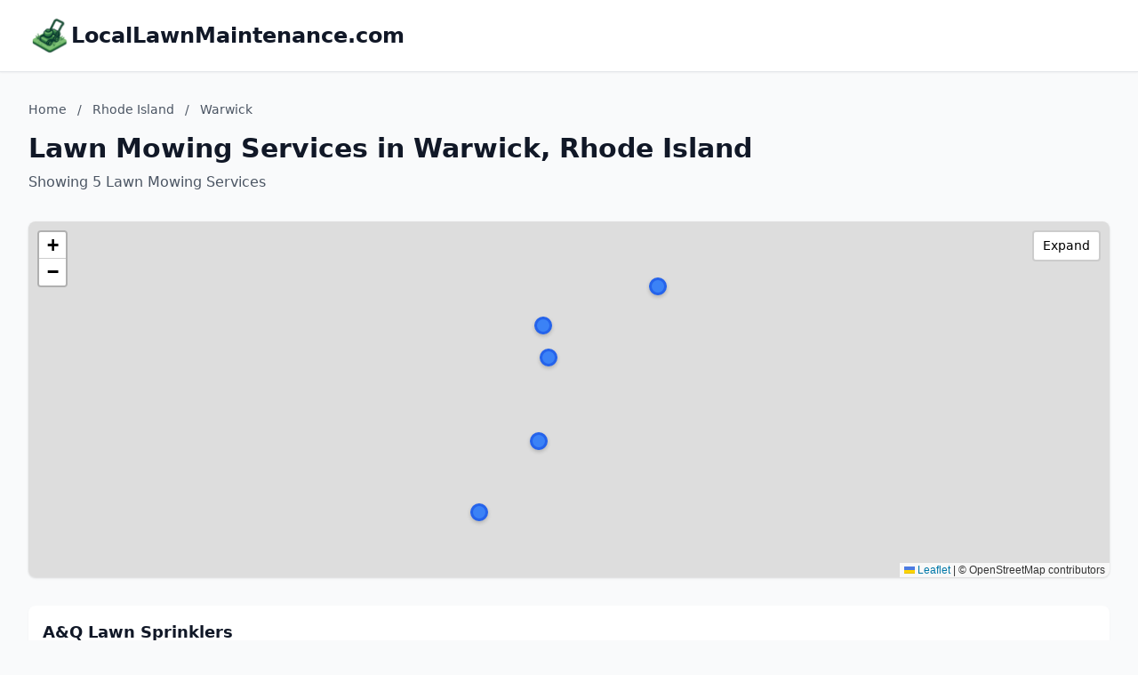

--- FILE ---
content_type: text/html; charset=utf-8
request_url: https://locallawnmaintenance.com/Rhode-Island/Warwick
body_size: 4792
content:
<!DOCTYPE html>
<html lang="en">
<head>
    <meta charset="UTF-8">
    <meta name="viewport" content="width=device-width, initial-scale=1.0">
    <title>Warwick, Rhode Island Lawn Mowing Services - locallawnmaintenance.com</title>
    <meta name="description" content="Find lawn mowing services in Warwick, Rhode Island on locallawnmaintenance.com">
    <link rel="icon" type="image/png" href="https://www.localdancinginstruction.com/cdn-cgi/image/width=200/https://www.localdancinginstruction.com/images/icon.png">
    
    <!-- Google tag (gtag.js) -->
    <script async src="https://www.googletagmanager.com/gtag/js?id=G-REY216B6ZM"></script>
    <script>
    window.dataLayer = window.dataLayer || [];
    function gtag(){dataLayer.push(arguments);}
    gtag('js', new Date());

    gtag('config', 'G-REY216B6ZM');
    </script>

    <link rel="stylesheet" href="/styles.css" onerror="this.remove()">
    
    <!-- Leaflet CSS -->
    <link rel="stylesheet" href="https://unpkg.com/leaflet@1.9.4/dist/leaflet.css" />
    <style>
        .text-primary { color: #2563eb; }
        .hover\:text-primary:hover { color: #1d4ed8; }
        .bg-primary { background-color: #2563eb; }
        .hover\:bg-primary-dark:hover { background-color: #1d4ed8; }
        
        /* Map styles */
        #businessMap {
            height: 400px;
            width: 100%;
            border-radius: 0.5rem;
            box-shadow: 0 1px 3px 0 rgba(0, 0, 0, 0.1);
        }
        #businessMap.expanded {
            height: 600px;
        }
        .map-expand-btn {
            position: absolute;
            top: 10px;
            right: 10px;
            z-index: 1000;
            background: white;
            border: 2px solid rgba(0,0,0,0.2);
            border-radius: 4px;
            padding: 5px 10px;
            cursor: pointer;
            font-size: 14px;
            transition: all 0.2s;
        }
        .map-expand-btn:hover {
            background: #f5f5f5;
        }
        
        /* Business modal styles */
        .business-modal {
            display: none;
            position: fixed;
            top: 0;
            left: 0;
            width: 100%;
            height: 100%;
            background: rgba(0, 0, 0, 0.5);
            z-index: 9999;
            align-items: center;
            justify-content: center;
        }
        .business-modal.active {
            display: flex;
        }
        .modal-content {
            background: white;
            border-radius: 0.5rem;
            padding: 1.5rem;
            max-width: 400px;
            width: 90%;
            box-shadow: 0 20px 25px -5px rgba(0, 0, 0, 0.1);
        }
        
        /* Custom marker styles */
        .featured-marker {
            background: #fbbf24;
            border: 3px solid #f59e0b;
            border-radius: 50%;
            width: 30px !important;
            height: 30px !important;
            margin-left: -15px !important;
            margin-top: -15px !important;
            box-shadow: 0 2px 6px rgba(0,0,0,0.3);
        }
        .regular-marker {
            background: #3b82f6;
            border: 3px solid #2563eb;
            border-radius: 50%;
            width: 20px !important;
            height: 20px !important;
            margin-left: -10px !important;
            margin-top: -10px !important;
            box-shadow: 0 2px 4px rgba(0,0,0,0.2);
        }
    </style>
</head>
<body class="bg-gray-50">
    <!-- Header -->
    <header class="bg-white shadow-sm border-b">
        <div class="max-w-7xl mx-auto px-4 sm:px-6 lg:px-8 py-4">
            <div class="text-2xl font-bold text-gray-900 flex items-center gap-3">
                <img src="https://locallawnmaintenance.com/cdn-cgi/image/width=200/https://locallawnmaintenance.com/images/icon.png" alt="LocalLawnMaintenance.com logo" class="h-12 w-12 object-contain">
                <a href="/" class="hover:text-primary">LocalLawnMaintenance.com</a>
            </div>
        </div>
    </header>
    <!-- Main Content -->
    <main class="min-h-screen">
        <div class="max-w-7xl mx-auto px-4 sm:px-6 lg:px-8 py-8">
            <!-- Page Header -->
            <div class="mb-8">
                <!-- Breadcrumb -->
                <nav class="text-sm text-gray-600 mb-4">
                    <a href="/" class="hover:text-primary">Home</a>
                    <span class="mx-2">/</span>
                    <a href="/Rhode-Island/" class="hover:text-primary">Rhode Island</a>
                    <span class="mx-2">/</span>
                    <span>Warwick</span>
                </nav>
                <h1 class="text-3xl font-bold text-gray-900 mb-2">Lawn Mowing Services in Warwick, Rhode Island</h1>
                <p class="text-gray-600">
                    Showing 5 Lawn Mowing Services
                </p>
            </div>

            <!-- Map Container -->
            <div class="mb-8 bg-white rounded-lg shadow-sm p-0">
                <div class="relative">
                    <div id="businessMap"></div>
                    <button class="map-expand-btn" onclick="toggleMapExpand()">
                        <span class="expand-text">Expand</span>
                        <span class="collapse-text" style="display:none;">Collapse</span>
                    </button>
                </div>
            </div>

            <!-- Business Listings -->
            <div class="space-y-4">
                <div class="business-card bg-white rounded-lg shadow-sm p-4 hover:shadow-md transition-shadow
                    ">
                    <div class="flex justify-between items-start">
                        <div class="flex-1">
                            <h3 class="text-lg font-semibold mb-1">
                                <a href="/Rhode-Island/AQ-Lawn-Sprinklers-16522180962/" class="text-gray-900 hover:text-primary">
                                    A&amp;Q Lawn Sprinklers
                                </a>
                            </h3>
                            <p class="text-gray-600 text-md mb-1">(401) 921-5262</p>
                            <p class="text-gray-600 text-sm">35 Brett Ct</p>
                            <p class="text-gray-600 text-sm">Warwick, Rhode Island</p>
                        </div>
                        <div class="ml-4 flex flex-col items-end">
                        </div>
                    </div>
                </div>                <div class="business-card bg-white rounded-lg shadow-sm p-4 hover:shadow-md transition-shadow
                    ">
                    <div class="flex justify-between items-start">
                        <div class="flex-1">
                            <h3 class="text-lg font-semibold mb-1">
                                <a href="/Rhode-Island/American-Lawn-Sprinkler-21837297917/" class="text-gray-900 hover:text-primary">
                                    American Lawn Sprinkler
                                </a>
                            </h3>
                            <p class="text-gray-600 text-md mb-1">(401) 885-4048</p>
                            <p class="text-gray-600 text-sm">200 Cowesett Green Dr</p>
                            <p class="text-gray-600 text-sm">Warwick, Rhode Island</p>
                        </div>
                        <div class="ml-4 flex flex-col items-end">
                        </div>
                    </div>
                </div>                <div class="business-card bg-white rounded-lg shadow-sm p-4 hover:shadow-md transition-shadow
                    ">
                    <div class="flex justify-between items-start">
                        <div class="flex-1">
                            <h3 class="text-lg font-semibold mb-1">
                                <a href="/Rhode-Island/Lawn-Coating-Of-Warwick-56047171703/" class="text-gray-900 hover:text-primary">
                                    Lawn Coating of Warwick
                                </a>
                            </h3>
                            <p class="text-gray-600 text-md mb-1">(401) 283-1278</p>
                            <p class="text-gray-600 text-sm">50 Brownell St</p>
                            <p class="text-gray-600 text-sm">Warwick, Rhode Island</p>
                        </div>
                        <div class="ml-4 flex flex-col items-end">
                        </div>
                    </div>
                </div>                <div class="business-card bg-white rounded-lg shadow-sm p-4 hover:shadow-md transition-shadow
                    ">
                    <div class="flex justify-between items-start">
                        <div class="flex-1">
                            <h3 class="text-lg font-semibold mb-1">
                                <a href="/Rhode-Island/Pro-Landscaping-Inc-83006293628/" class="text-gray-900 hover:text-primary">
                                    Pro Landscaping Inc
                                </a>
                            </h3>
                            <p class="text-gray-600 text-md mb-1">(401) 265-7057</p>
                            <p class="text-gray-600 text-sm">1 Lansdowne Rd</p>
                            <p class="text-gray-600 text-sm">Warwick, Rhode Island</p>
                        </div>
                        <div class="ml-4 flex flex-col items-end">
                        </div>
                    </div>
                </div>                <div class="business-card bg-white rounded-lg shadow-sm p-4 hover:shadow-md transition-shadow
                    ">
                    <div class="flex justify-between items-start">
                        <div class="flex-1">
                            <h3 class="text-lg font-semibold mb-1">
                                <a href="/Rhode-Island/TruGreen-Lawn-Care-50424299049/" class="text-gray-900 hover:text-primary">
                                    TruGreen Lawn Care
                                </a>
                            </h3>
                            <p class="text-gray-600 text-md mb-1">(401) 732-6883</p>
                            <p class="text-gray-600 text-sm">30 Access Rd</p>
                            <p class="text-gray-600 text-sm">Warwick, Rhode Island</p>
                        </div>
                        <div class="ml-4 flex flex-col items-end">
                        </div>
                    </div>
                </div>            </div>

        </div>
    </main>

    <footer class="bg-gray-100 border-t mt-12">
        <div class="max-w-7xl mx-auto px-4 sm:px-6 lg:px-8 py-8">
            <!-- Footer Links -->
            <div class="text-center mb-6">
                <nav class="flex justify-center items-center space-x-4 text-gray-600">
                    <a href="/" class="hover:text-primary transition-colors">Home</a>
                    <span class="text-gray-400">|</span>
                    <a href="/advertise/" class="hover:text-primary transition-colors">Advertise With Us</a>
                    <span class="text-gray-400">|</span>
                    <a href="/contact/" class="hover:text-primary transition-colors">Contact Us</a>
                    <span class="text-gray-400">|</span>
                    <a href="//dashboard.locallawnmaintenance.com" class="hover:text-primary transition-colors">Business Dashboard</a>
                </nav>
            </div>
            <!-- Footer Text -->
            <div class="text-center text-gray-600">
                <p>© 2025 locallawnmaintenance.com. All rights reserved.</p>
            </div>
        </div>
    </footer>
    <!-- Business Modal -->
    <div class="business-modal" id="businessModal" onclick="closeModal(event)">
        <div class="modal-content" onclick="event.stopPropagation()">
            <div class="flex justify-between items-start mb-4">
                <h3 class="text-xl font-semibold text-gray-900" id="modalBusinessName"></h3>
                <button onclick="closeModal()" class="text-gray-400 hover:text-gray-600">
                    <svg class="w-6 h-6" fill="none" stroke="currentColor" viewBox="0 0 24 24">
                        <path stroke-linecap="round" stroke-linejoin="round" stroke-width="2" d="M6 18L18 6M6 6l12 12"></path>
                    </svg>
                </button>
            </div>
            <div class="space-y-2 mb-4 text-sm">
                <p class="text-gray-600 flex items-start" id="modalBusinessAddress">
                    <svg class="w-4 h-4 mr-2 mt-0.5 text-gray-400 flex-shrink-0" fill="none" stroke="currentColor" viewBox="0 0 24 24">
                        <path stroke-linecap="round" stroke-linejoin="round" stroke-width="2" d="M17.657 16.657L13.414 20.9a1.998 1.998 0 01-2.827 0l-4.244-4.243a8 8 0 1111.314 0z"></path>
                        <path stroke-linecap="round" stroke-linejoin="round" stroke-width="2" d="M15 11a3 3 0 11-6 0 3 3 0 016 0z"></path>
                    </svg>
                    <span id="modalAddressText"></span>
                </p>
                <p class="text-gray-600 flex items-center ml-6" id="modalBusinessCity">
                    <span id="modalCityText"></span>
                </p>
                <p class="text-gray-600 flex items-center" id="modalBusinessPhone">
                    <svg class="w-4 h-4 mr-2 text-gray-400" fill="none" stroke="currentColor" viewBox="0 0 24 24">
                        <path stroke-linecap="round" stroke-linejoin="round" stroke-width="2" d="M3 5a2 2 0 012-2h3.28a1 1 0 01.948.684l1.498 4.493a1 1 0 01-.502 1.21l-2.257 1.13a11.042 11.042 0 005.516 5.516l1.13-2.257a1 1 0 011.21-.502l4.493 1.498a1 1 0 01.684.949V19a2 2 0 01-2 2h-1C9.716 21 3 14.284 3 6V5z"></path>
                    </svg>
                    <span id="modalPhoneText"></span>
                </p>
            </div>
            <a href="#" id="modalViewButton" class="inline-block bg-primary text-white px-6 py-2 rounded-md hover:bg-primary-dark transition">
                View Listing
            </a>
        </div>
    </div>

    <!-- Leaflet JS -->
    <script src="https://unpkg.com/leaflet@1.9.4/dist/leaflet.js"></script>
    
    <!-- Business data for map -->
    <script>
        const businessData = [
            {
                name: "A&amp;Q Lawn Sprinklers",
                phone: "(401) 921-5262",
                latitude: 41.7002558,
                longitude: -71.4490265,
                slug: "16522180962",
                businessUrlSlug: "AQ-Lawn-Sprinklers-16522180962",
                isPremium: false,
                isClaimed: false,
                address: "35 Brett Ct",
                displayCity: "Warwick",
                state: "Rhode Island"
            },
            {
                name: "American Lawn Sprinkler",
                phone: "(401) 885-4048",
                latitude: 41.679742999999995,
                longitude: -71.471817,
                slug: "21837297917",
                businessUrlSlug: "American-Lawn-Sprinkler-21837297917",
                isPremium: false,
                isClaimed: false,
                address: "200 Cowesett Green Dr",
                displayCity: "Warwick",
                state: "Rhode Island"
            },
            {
                name: "Lawn Coating of Warwick",
                phone: "(401) 283-1278",
                latitude: 41.724474199999996,
                longitude: -71.4452163,
                slug: "56047171703",
                businessUrlSlug: "Lawn-Coating-Of-Warwick-56047171703",
                isPremium: false,
                isClaimed: false,
                address: "50 Brownell St",
                displayCity: "Warwick",
                state: "Rhode Island"
            },
            {
                name: "Pro Landscaping Inc",
                phone: "(401) 265-7057",
                latitude: 41.7449885,
                longitude: -71.4027414,
                slug: "83006293628",
                businessUrlSlug: "Pro-Landscaping-Inc-83006293628",
                isPremium: false,
                isClaimed: false,
                address: "1 Lansdowne Rd",
                displayCity: "Warwick",
                state: "Rhode Island"
            },
            {
                name: "TruGreen Lawn Care",
                phone: "(401) 732-6883",
                latitude: 41.7337655,
                longitude: -71.44726109999999,
                slug: "50424299049",
                businessUrlSlug: "TruGreen-Lawn-Care-50424299049",
                isPremium: false,
                isClaimed: false,
                address: "30 Access Rd",
                displayCity: "Warwick",
                state: "Rhode Island"
            }
        ];
        const stateSlug = "Rhode-Island";
    </script>

    <!-- Map initialization and functions -->
    <script>
        let map;
        let markers = [];
        let isExpanded = false;

        // Initialize map when DOM is ready
        document.addEventListener('DOMContentLoaded', function() {
            initializeMap();
        });

        function initializeMap() {
            // Filter businesses with coordinates
            const businessesWithCoords = businessData.filter(b => b.latitude && b.longitude);
            
            if (businessesWithCoords.length === 0) {
                document.getElementById('businessMap').innerHTML = '<p class="text-gray-500 text-center py-8">No location data available</p>';
                document.querySelector('.map-expand-btn').style.display = 'none';
                return;
            }

            // Calculate center from businesses
            const latitudes = businessesWithCoords.map(b => b.latitude);
            const longitudes = businessesWithCoords.map(b => b.longitude);
            const centerLat = (Math.min(...latitudes) + Math.max(...latitudes)) / 2;
            const centerLng = (Math.min(...longitudes) + Math.max(...longitudes)) / 2;

            // Initialize map with higher zoom for city view
            map = L.map('businessMap').setView([centerLat, centerLng], 13);

            // Add OpenStreetMap tiles
            L.tileLayer('https://{s}.tile.openstreetmap.org/{z}/{x}/{y}.png', {
                attribution: '© OpenStreetMap contributors'
            }).addTo(map);

            // Add markers for each business
            businessesWithCoords.forEach(business => {
                const isPremiumOrClaimed = business.isPremium || business.isClaimed;
                
                // Create custom icon
                const iconClass = isPremiumOrClaimed ? 'featured-marker' : 'regular-marker';
                const iconSize = isPremiumOrClaimed ? [30, 30] : [20, 20];
                
                const customIcon = L.divIcon({
                    className: iconClass,
                    iconSize: iconSize,
                    html: ''
                });

                // Create marker
                const marker = L.marker([business.latitude, business.longitude], {
                    icon: customIcon,
                    title: business.name
                });

                // Add click event
                marker.on('click', function() {
                    showBusinessModal(business);
                });

                marker.addTo(map);
                markers.push(marker);
            });

            // Fit map to show all markers
            if (markers.length > 0) {
                const group = new L.featureGroup(markers);
                map.fitBounds(group.getBounds().pad(0.1));
            }
        }

        function toggleMapExpand() {
            isExpanded = !isExpanded;
            const mapContainer = document.querySelector('#businessMap').parentElement.parentElement;
            const mapDiv = document.getElementById('businessMap');
            const expandText = document.querySelector('.expand-text');
            const collapseText = document.querySelector('.collapse-text');
            const mainContent = document.querySelector('main .max-w-7xl > div:last-child');

            if (isExpanded) {
                mapDiv.classList.add('expanded');
                expandText.style.display = 'none';
                collapseText.style.display = 'inline';
                
                // Make map container full width
                mapContainer.classList.add('w-full', 'max-w-none');
            } else {
                mapDiv.classList.remove('expanded');
                expandText.style.display = 'inline';
                collapseText.style.display = 'none';
                
                // Reset map container width
                mapContainer.classList.remove('w-full', 'max-w-none');
            }

            // Invalidate map size after animation
            setTimeout(() => {
                if (map) {
                    map.invalidateSize();
                }
            }, 300);
        }

        function decodeHtmlEntities(text) {
            const textarea = document.createElement('textarea');
            textarea.innerHTML = text;
            return textarea.value;
        }

        function showBusinessModal(business) {
            document.getElementById('modalBusinessName').textContent = decodeHtmlEntities(business.name);
            document.getElementById('modalAddressText').textContent = business.address ? decodeHtmlEntities(business.address) : 'Address not available';
            document.getElementById('modalCityText').textContent = business.displayCity && business.state ? 
                `${decodeHtmlEntities(business.displayCity)}, ${business.state}` : '';
            document.getElementById('modalPhoneText').textContent = business.displayPhone || 'No phone available';
            
            // Show/hide elements based on data availability
            document.getElementById('modalBusinessAddress').style.display = business.address ? 'flex' : 'none';
            document.getElementById('modalBusinessCity').style.display = business.displayCity ? 'flex' : 'none';
            document.getElementById('modalBusinessPhone').style.display = business.displayPhone ? 'flex' : 'none';
            
            document.getElementById('modalViewButton').href = `/${stateSlug}/${business.businessUrlSlug}/`;
            document.getElementById('businessModal').classList.add('active');
        }

        function closeModal(event) {
            if (!event || event.target === document.getElementById('businessModal')) {
                document.getElementById('businessModal').classList.remove('active');
            }
        }
    </script>
<script defer src="https://static.cloudflareinsights.com/beacon.min.js/vcd15cbe7772f49c399c6a5babf22c1241717689176015" integrity="sha512-ZpsOmlRQV6y907TI0dKBHq9Md29nnaEIPlkf84rnaERnq6zvWvPUqr2ft8M1aS28oN72PdrCzSjY4U6VaAw1EQ==" data-cf-beacon='{"version":"2024.11.0","token":"78d48b783dc2423d9849beb9ce5fc68a","r":1,"server_timing":{"name":{"cfCacheStatus":true,"cfEdge":true,"cfExtPri":true,"cfL4":true,"cfOrigin":true,"cfSpeedBrain":true},"location_startswith":null}}' crossorigin="anonymous"></script>
</body>
</html>